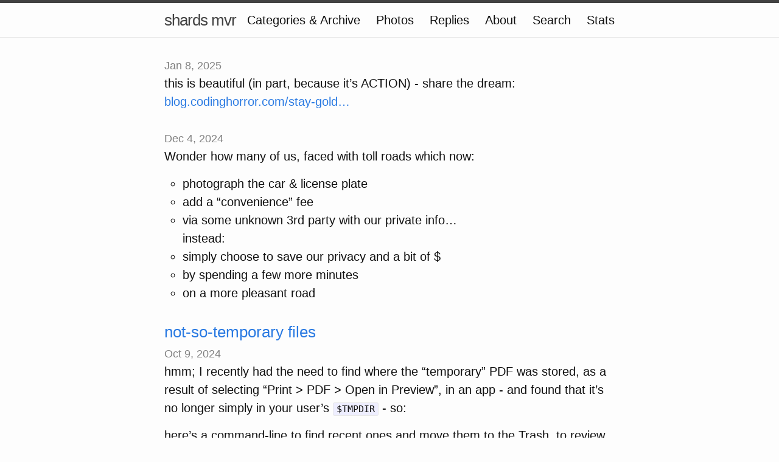

--- FILE ---
content_type: text/html; charset=utf-8
request_url: https://mvr.micro.blog/categories/security/
body_size: 23121
content:
<!DOCTYPE html>
<html>

  <head>
  <meta charset="utf-8">
  <meta http-equiv="X-UA-Compatible" content="IE=edge">
  <meta name="viewport" content="width=device-width initial-scale=1">

  <title>
      
      shards mvr - security
      
  </title>

  <meta name="description" content="">

  <link rel="shortcut icon" href="https://micro.blog/mvr/favicon.png" type="image/x-icon" />
  <link rel="stylesheet" href="/css/main.css?1749388539">
  <link rel="stylesheet" href="/custom.css?1749388539">
  <link rel="canonical" href="https://mvr.micro.blog/categories/security/">

    <link href="https://mvr.micro.blog/categories/security/feed.xml" rel="alternate" type="application/rss+xml" title="shards mvr" />
      <link href="https://mvr.micro.blog/podcast.xml" rel="alternate" type="application/rss+xml" title="Podcast" />
      <link rel="alternate" type="application/json" title="shards mvr" href="https://mvr.micro.blog/feed.json" />
      <link rel="EditURI" type="application/rsd+xml" href="https://mvr.micro.blog/rsd.xml" />
    <link rel="me" href="https://micro.blog/mvr" />
	
		<link rel="me" href="https://twitter.com/mvgfr" />
	
	
		<link rel="me" href="https://github.com/mvgfr" />
	
	
		<link rel="me" href="https://instagram.com/mvgfr" />
	
	<link rel="authorization_endpoint" href="https://micro.blog/indieauth/auth" />
	<link rel="token_endpoint" href="https://micro.blog/indieauth/token" />
	<link rel="micropub" href="https://micro.blog/micropub" />
	<link rel="microsub" href="https://micro.blog/microsub" />
	<link rel="webmention" href="https://micro.blog/webmention" />
	<link rel="subscribe" href="https://micro.blog/users/follow" />
    
	    <link rel="stylesheet" href="/assets/css/poststats.css?1749388541" />
    
	    <link rel="stylesheet" href="/assets/css/bookshelves.css?1749388541" />
    
    
    	<meta name="google-site-verification" content="eSe8hbN0MDCCqTW3WlBDIlwRr2RKlaremU3erFZlODo" />

    
</head>


  <body>

    <header class="site-header">

  <div class="wrapper">

    <a class="site-title" href="/">shards mvr</a>

    <nav class="site-nav">
      <a href="#" class="menu-icon">
        <svg viewBox="0 0 18 15">
          <path fill="#424242" d="M18,1.484c0,0.82-0.665,1.484-1.484,1.484H1.484C0.665,2.969,0,2.304,0,1.484l0,0C0,0.665,0.665,0,1.484,0 h15.031C17.335,0,18,0.665,18,1.484L18,1.484z"/>
          <path fill="#424242" d="M18,7.516C18,8.335,17.335,9,16.516,9H1.484C0.665,9,0,8.335,0,7.516l0,0c0-0.82,0.665-1.484,1.484-1.484 h15.031C17.335,6.031,18,6.696,18,7.516L18,7.516z"/>
          <path fill="#424242" d="M18,13.516C18,14.335,17.335,15,16.516,15H1.484C0.665,15,0,14.335,0,13.516l0,0 c0-0.82,0.665-1.484,1.484-1.484h15.031C17.335,12.031,18,12.696,18,13.516L18,13.516z"/>
        </svg>
      </a>

      <div class="trigger">
		
			
				<a class="page-link" href="/archive/">Categories &amp; Archive</a>
			
		
			
				<a class="page-link" href="/photos/">Photos</a>
			
		
			
				<a class="page-link" href="/replies/">Replies</a>
			
		
			
				<a class="page-link" href="/about/">About</a>
			
		
			
				<a class="page-link" href="/search/">Search</a>
			
		
			
				<a class="page-link" href="/stats/">Stats</a>
			
		
      </div>
    </nav>

  </div>

</header>


    <div class="page-content">
      <div class="wrapper">
		
<div class="home h-feed">

  <ul class="post-list">
	
	
      <li class="h-entry">
		

        <a href="https://mvr.micro.blog/2025/01/08/this-is-beautiful-in-part.html" class="u-url"><span class="post-meta"><time class="dt-published" datetime="2025-01-08 09:24:31 -0400">Jan 8, 2025</time></span></a>

        <div class="e-content">
         	<p>this is beautiful (in part, because it&rsquo;s ACTION) - share the dream:<br>
<a href="https://blog.codinghorror.com/stay-gold-america/">blog.codinghorror.com/stay-gold&hellip;</a></p>

        </div>
      </li>
    
      <li class="h-entry">
		

        <a href="https://mvr.micro.blog/2024/12/04/wonder-how-many.html" class="u-url"><span class="post-meta"><time class="dt-published" datetime="2024-12-04 11:26:38 -0400">Dec 4, 2024</time></span></a>

        <div class="e-content">
         	<p>Wonder how many of us, faced with toll roads which now:</p>
<ul>
<li>photograph the car &amp; license plate</li>
<li>add a &ldquo;convenience&rdquo; fee</li>
<li>via some unknown 3rd party with our private info…<br>
instead:</li>
<li>simply choose to save our privacy and a bit of $</li>
<li>by spending a few more minutes</li>
<li>on a more pleasant road</li>
</ul>

        </div>
      </li>
    
      <li class="h-entry">
		
			<h1><a href="https://mvr.micro.blog/2024/10/09/notsotemporary-files.html">not-so-temporary files</a></h1>
		

        <a href="https://mvr.micro.blog/2024/10/09/notsotemporary-files.html" class="u-url"><span class="post-meta"><time class="dt-published" datetime="2024-10-09 11:09:34 -0400">Oct 9, 2024</time></span></a>

        <div class="e-content">
         	<p>hmm; I recently had the need to find where the &ldquo;temporary&rdquo; PDF was stored, as a result of selecting &ldquo;Print &gt; PDF &gt; Open in Preview&rdquo;, in an app - and found that it&rsquo;s no longer simply in your user&rsquo;s <code>$TMPDIR</code> - so:</p>
<p>here&rsquo;s a command-line to find recent ones and move them to the Trash, to review (and likely delete):</p>
<p><code>find $TMPDIR ~/Library/Containers/*/Data/tmp/TemporaryItems -type f -mtime -7 -iname \*.pdf\* -print0 | xargs -0 -r -L1 -t -I% mv -i % ~/.Trash/; open ~/.Trash/</code></p>
<p>(note: there may be several of the same name, and these will <em>not</em> overwrite each other, and thus not be moved - after disposing of previous results (as per your needs), run the command again. lather, rinse, repeat.)<br>
—</p>
<p>it appears these dirs are not cleaned up on a schedule (though may be cleared via <code>Safe Mode</code>), so files may linger here for quite some time - including, depending on what you &ldquo;Print to PDF&rdquo;, some that you may not want hanging around (ex: bank statement).<br>
—</p>
<p>BTW: depending what apps you use, you may want to check what else is in these <code>TemporaryItems</code> dirs:</p>
<p><code>find $TMPDIR ~/Library/Containers/*/Data/tmp/TemporaryItems -type f \! -name .DS_Store -ls</code></p>
<p>(as usual: <em>caveat lector</em>)</p>

        </div>
      </li>
    
      <li class="h-entry">
		
			<h1><a href="https://mvr.micro.blog/2024/01/19/a-refreshingly-nuanced.html">A refreshingly nuanced look at &#34;AI&#34;</a></h1>
		

        <a href="https://mvr.micro.blog/2024/01/19/a-refreshingly-nuanced.html" class="u-url"><span class="post-meta"><time class="dt-published" datetime="2024-01-19 21:20:34 -0400">Jan 19, 2024</time></span></a>

        <div class="e-content">
         	<p>John Siracusa (famed of exacting investigation and insight) has some excellent ideas - and questions - about &ldquo;Generative AI&rdquo;. Which we&rsquo;re now awash in, whether we know it or not: <a href="https://hypercritical.co/2024/01/11/i-made-this">I Made This</a>.</p>
<p>My own, entirely separate, opinion:</p>
<p>There is no AI that exists right now; &ldquo;Generative AI&rdquo; is a (marketing) label, for systems created on the backs of people, while giving them no credit - and certainly none of the revenue. Calling it &ldquo;AI&rdquo; is - at best - a stretch. And it&rsquo;s the latest twist (of the blade) in the &ldquo;gig economy&rdquo;.</p>

        </div>
      </li>
    
      <li class="h-entry">
		
			<h1><a href="https://mvr.micro.blog/2023/12/09/for-each-time.html">for each Time Machine destination, display: ID, date &amp; human-readable destination</a></h1>
		

        <a href="https://mvr.micro.blog/2023/12/09/for-each-time.html" class="u-url"><span class="post-meta"><time class="dt-published" datetime="2023-12-09 15:19:20 -0400">Dec 9, 2023</time></span></a>

        <div class="e-content">
         	<pre tabindex="0"><code class="language-destInfoTM" data-lang="destInfoTM">{
    remvHeaders='s/==+/\'$'\n''/g';
    echo 'Current status of TM destinations:';
    destInfo=$(tmutil destinationinfo | \
        sed 's/^&gt; //' | \
        tr '\n' '\;' | \
        sed -E 's/  +:/:/g' | \
        sed -E &quot;$remvHeaders&quot;);
    defaults read /Library/Preferences/com.apple.TimeMachine.plist Destinations | \
        egrep -v ',$' | \
        sed -E -e ':a' -e 'N' -e '$!ba' -e 's/\n[[:blank:]]+&quot;/ /g' | \
        sed -E 's/^[[:blank:]]+//' | \
        fgrep -e DestinationID -e SnapshotDates | \
        sed -e ':a' -e 'N' -e '$!ba' -e 's/;\n/;/g' | \
        sed 's/( /&quot;/' | \
        while read -r theLine; do
                destID=$(echo &quot;$theLine&quot; | \
                        cut -d\&quot; -f2);
                snapDate=$(echo &quot;$theLine&quot; | \
                cut -d\&quot; -f4);
        echo $destID $snapDate$(echo &quot;$destInfo&quot; | \
        fgrep &quot;$destID&quot; | \
        sed 's/;ID.*$//' | \
        sed -E -e 's/;[^: ]+: / /g');
    done | sort -rn
}
</code></pre>
        </div>
      </li>
    
      <li class="h-entry">
		

        <a href="https://mvr.micro.blog/2023/10/03/month-and-you.html" class="u-url"><span class="post-meta"><time class="dt-published" datetime="2023-10-03 09:50:14 -0400">Oct 3, 2023</time></span></a>

        <div class="e-content">
         	<p>$14 / month - and you better believe you&rsquo;re <em>still</em> the product 🤮 <br>
<a href="https://arstechnica.com/tech-policy/2023/10/ad-free-facebook-instagram-access-planned-for-14-per-month-in-europe/">arstechnica.com/tech-poli&hellip;</a></p>

        </div>
      </li>
    
      <li class="h-entry">
		

        <a href="https://mvr.micro.blog/2023/03/03/its-just-weird.html" class="u-url"><span class="post-meta"><time class="dt-published" datetime="2023-03-03 11:11:21 -0400">Mar 3, 2023</time></span></a>

        <div class="e-content">
         	<p>it&rsquo;s just <em>weird</em>, how there are so many signs, urging people to vote against police oversight measures, in rich neighborhoods…
(looking at you in particular, BTV)</p>

        </div>
      </li>
    
      <li class="h-entry">
		

        <a href="https://mvr.micro.blog/2023/01/16/as-weve-come.html" class="u-url"><span class="post-meta"><time class="dt-published" datetime="2023-01-16 22:30:21 -0400">Jan 16, 2023</time></span></a>

        <div class="e-content">
         	<p>as we&rsquo;ve come to expect from the good folks at TidBITS - a thoroughly approachable and emminently useful guide, to protecting yourself from the scourge of &ldquo;phishing&rdquo;: <a href="https://tidbits.com/2023/01/16/an-annotated-field-guide-to-identifying-phish/">tidbits.com/2023/01/1&hellip;</a></p>

        </div>
      </li>
    
      <li class="h-entry">
		

        <a href="https://mvr.micro.blog/2022/11/05/if-youre-able.html" class="u-url"><span class="post-meta"><time class="dt-published" datetime="2022-11-05 10:06:17 -0400">Nov 5, 2022</time></span></a>

        <div class="e-content">
         	<p>if you&rsquo;re able, I hope you&rsquo;ll join me in supporting the amazing Violet Blue and her book: <a href="https://www.kickstarter.com/projects/violetblue/a-fish-has-no-word-for-water">www.kickstarter.com/projects/&hellip;</a></p>

        </div>
      </li>
    
      <li class="h-entry">
		

        <a href="https://mvr.micro.blog/2022/07/07/the-magic-of.html" class="u-url"><span class="post-meta"><time class="dt-published" datetime="2022-07-07 15:01:07 -0400">Jul 7, 2022</time></span></a>

        <div class="e-content">
         	<p>the magic of the US dollar, is precisely this:<br>
it has value, because enough people believe it does.</p>
<p>the flipside: that belief is by no means certain to continue indefinitely</p>

        </div>
      </li>
    
      <li class="h-entry">
		

        <a href="https://mvr.micro.blog/2022/06/05/well-said-and.html" class="u-url"><span class="post-meta"><time class="dt-published" datetime="2022-06-05 12:37:50 -0400">Jun 5, 2022</time></span></a>

        <div class="e-content">
         	<p>Well said - and they would know<br>
<a href="https://vvfnd.org/wp-content/uploads/2022/06/VVF_NYT_20220602_2.pdf">https://vvfnd.org/wp-content/uploads/2022/06/VVF_NYT_20220602_2.pdf</a></p>

        </div>
      </li>
    
      <li class="h-entry">
		

        <a href="https://mvr.micro.blog/2022/06/05/russian-missiles-strike.html" class="u-url"><span class="post-meta"><time class="dt-published" datetime="2022-06-05 09:05:33 -0400">Jun 5, 2022</time></span></a>

        <div class="e-content">
         	<p>&ldquo;Russian missiles strike Kyiv, shattering sense of calm&rdquo;<br>
Bullshit - the only sense of calm, was for people with their heads in the sand, hoping that appeasement would spare any cost to them. Which - and we have overwhelming evidence - simply makes things worse.<br>
There is one way - only - to stop Putin. And that is to - wait for it - stop Putin.<br>
There&rsquo;s no way out by dialog only - the rest of the world must step up, and take <em>direct</em> ACTION.
<a href="https://www.rutlandherald.com/news/business/russian-missiles-strike-kyiv-shattering-sense-of-calm/article_af7109a8-fba0-5101-96ac-c372186a74a2.html">www.rutlandherald.com/news/busi&hellip;</a></p>

        </div>
      </li>
    
      <li class="h-entry">
		

        <a href="https://mvr.micro.blog/2022/04/29/wiley-nails-it.html" class="u-url"><span class="post-meta"><time class="dt-published" datetime="2022-04-29 08:00:00 -0400">Apr 29, 2022</time></span></a>

        <div class="e-content">
         	<p>Wiley nails it<br>
<a href="https://www.gocomics.com/nonsequitur/2022/04/29">www.gocomics.com/nonsequit&hellip;</a></p>

        </div>
      </li>
    
      <li class="h-entry">
		

        <a href="https://mvr.micro.blog/2022/04/25/leah-elliots-remix.html" class="u-url"><span class="post-meta"><time class="dt-published" datetime="2022-04-25 07:12:00 -0400">Apr 25, 2022</time></span></a>

        <div class="e-content">
         	<p>Leah Elliot&rsquo;s remix of Scott McCloud&rsquo;s 2008 discussion of Google Chrome - should be required reading for anyone using it. And the rest of us, too.<br>
&ldquo;What are you going to <em>do</em> about it?&rdquo;
<a href="https://contrachrome.com/comic/page01/">contrachrome.com/comic/pag&hellip;</a></p>

        </div>
      </li>
    
      <li class="h-entry">
		

        <a href="https://mvr.micro.blog/2022/03/11/bollings-brilliant-take.html" class="u-url"><span class="post-meta"><time class="dt-published" datetime="2022-03-11 14:12:00 -0400">Mar 11, 2022</time></span></a>

        <div class="e-content">
         	<p>Bolling’s brilliant take, on Putin’s abuse of his country, to abuse the people of Ukraine</p>
<p><a href="https://www.dailykos.com/stories/2022/3/10/2084867/-Cartoon-A-Simpsonian-look-Mr-Putin-s-invasion-of-Ukraine">www.dailykos.com/stories/2&hellip;</a></p>

        </div>
      </li>
    
      <li class="h-entry">
		

        <a href="https://mvr.micro.blog/2022/02/18/the-kids-are.html" class="u-url"><span class="post-meta"><time class="dt-published" datetime="2022-02-18 18:42:00 -0400">Feb 18, 2022</time></span></a>

        <div class="e-content">
         	<p>The kids, are a whole lot better than alright: <a href="https://www.npr.org/sections/health-shots/2022/02/16/1074191656/this-16-year-old-wanted-to-get-the-covid-vaccine-he-had-to-hide-it-from-his-pare">&ldquo;teen wanted COVID vaccine; had to hide it from parents&rdquo;</a></p>

        </div>
      </li>
    
      <li class="h-entry">
		

        <a href="https://mvr.micro.blog/2022/02/16/poor-form-folks.html" class="u-url"><span class="post-meta"><time class="dt-published" datetime="2022-02-16 10:41:00 -0400">Feb 16, 2022</time></span></a>

        <div class="e-content">
         	<p>Poor form, folks - from the <a href="https://www.theladders.com/corporate/privacy">Ladders Privacy Policy</a></p>
<blockquote>
<p>Our Services do not respond to Do Not Track signals.</p>
</blockquote>
<p>Sure; thanks for being honest - even better, to actually show some respect.</p>

        </div>
      </li>
    
      <li class="h-entry">
		

        <a href="https://mvr.micro.blog/2022/01/13/good-illustration-of.html" class="u-url"><span class="post-meta"><time class="dt-published" datetime="2022-01-13 18:29:00 -0400">Jan 13, 2022</time></span></a>

        <div class="e-content">
         	<p>good illustration of the idea of &ldquo;security theater&rdquo; - all that counts, is the weakest link; and so many to choose from…</p>
<p>(entry to &ldquo;reservoir&rdquo; near top of Main St in Burlington (VT) near UVM&rsquo;s Davis Ctr)</p>
<img src="https://cdn.uploads.micro.blog/53180/2022/f37398a02b.jpg" width="378" height="504" alt="I do not think it means what you think it means" />

        </div>
      </li>
    
      <li class="h-entry">
		
			<h1><a href="https://mvr.micro.blog/2022/01/13/clean-up-sensitive.html">clean up sensitive (Mac) Preview files</a></h1>
		

        <a href="https://mvr.micro.blog/2022/01/13/clean-up-sensitive.html" class="u-url"><span class="post-meta"><time class="dt-published" datetime="2022-01-13 15:41:34 -0400">Jan 13, 2022</time></span></a>

        <div class="e-content">
         	<p>It&rsquo;s handy to print things to Preview - maybe you want to save the &ldquo;security&rdquo; questions and (random) answers from a new site registration, to a secure place (like <a href="https://1password.com/">1Password</a>) and now you&rsquo;re wondering where that temporary file is - with that sensitive info.</p>
<p>So; fire up a terminal:</p>
<pre tabindex="0"><code>find $TMPDIR -type f -mmin -1440 -iname \*.pdf\* -print0 | xargs -0 -L1 -t -I% mv -i % ~/.Trash/; open ~/.Trash/
</code></pre><p>Notes:</p>
<ul>
<li>start <code>find</code> with these options / arguments:
<ul>
<li>in <code>$TMPDIR</code> - your own user&rsquo;s dir for temporary files
<ul>
<li>(which will automatically get cleaned up - <em>eventually</em>)</li>
</ul>
</li>
<li><code>-type f</code> - we want to find <em>files</em> only</li>
<li><code>-mmin -1440</code> - files modified in the last 1440 minutes (1 day); tweak as you like</li>
<li><code>-iname \*.pdf\*</code> - files of with an extension of <code>pdf*</code></li>
<li><code>-print0</code> - output results <em>null-terminated</em> (to handle &ldquo;special&rdquo; chars)</li>
</ul>
</li>
<li><code>|</code> - pipe results to <code>xargs</code>, to process them using these options:
<ul>
<li><code>-0</code> - handle <em>null-terminated</em> input</li>
<li><code>-L1</code> - process one item at a time (if any)</li>
<li><code>-t</code> - show commands as they&rsquo;re executed</li>
<li><code>-I%</code> - in the ensuing command, replace <code>%</code> there, with the resulting filename/s</li>
</ul>
</li>
<li><code>mv</code> - move these files, with the following options:
<ul>
<li><code>-i</code> - interactive prompt (instead of overwrite)</li>
<li><code>%</code> - the source filename, substituted by xargs</li>
<li><code>~/.Trash/</code> - destination dir; put them here</li>
</ul>
</li>
<li><code>open ~/.Trash/</code> - open (in Finder), for your review</li>
</ul>

        </div>
      </li>
    
      <li class="h-entry">
		

        <a href="https://mvr.micro.blog/2022/01/13/fwiw-whenever-i.html" class="u-url"><span class="post-meta"><time class="dt-published" datetime="2022-01-13 14:01:00 -0400">Jan 13, 2022</time></span></a>

        <div class="e-content">
         	<p>FWIW: Whenever I &ldquo;have to&rdquo; visit a questionable site (looking at you, Facebook - screw the new name) I use an iOS device, since that&rsquo;s more tightly secure than most of the &ldquo;desktop&rdquo; OS choices <em>with any reasonable usability</em>.</p>
<p>Obviously nothing is perfectly secure - though it&rsquo;s foolish to subject a less secure OS to that risk.</p>

        </div>
      </li>
    
      <li class="h-entry">
		

        <a href="https://mvr.micro.blog/2022/01/12/well-this-looks.html" class="u-url"><span class="post-meta"><time class="dt-published" datetime="2022-01-12 14:31:00 -0400">Jan 12, 2022</time></span></a>

        <div class="e-content">
         	<p>well this looks darn handy: <a href="https://sayyescovidhometest.org/">sayyescovidhometest.org</a></p>

        </div>
      </li>
    
      <li class="h-entry">
		
			<h1><a href="https://mvr.micro.blog/2022/01/09/logj-is-not.html">log4j is not the problem</a></h1>
		

        <a href="https://mvr.micro.blog/2022/01/09/logj-is-not.html" class="u-url"><span class="post-meta"><time class="dt-published" datetime="2022-01-09 08:56:00 -0400">Jan 9, 2022</time></span></a>

        <div class="e-content">
         	<h3 id="the-central-problem-is-the-enormous-jenga-towerhttpsxkcdcom2347-that-weve-built">The central problem, is the enormous <a href="https://xkcd.com/2347/">jenga tower</a> that we&rsquo;ve built:</h3>
<ul>
<li>Full of dependencies that virtually <em>no one</em> understands.</li>
<li>Dependencies generally chosen, for expedience.</li>
<li>Chosen by coders at all levels of in/experience.</li>
<li>Driven by &ldquo;ship it now&rdquo;, and &ldquo;move fast and break things&rdquo;.</li>
<li>With management <em>rarely</em> caring about risks - until one becomes a <em>public</em> crisis, which can no longer be ignored.</li>
</ul>
<h3 id="predictions">Predictions:</h3>
<ol>
<li>These crises will get both worse, and more frequent - bad actors (*), have noticed how vulnerable <em>everything</em> is.</li>
</ol>
<ul>
<li>(* Bad actors of all stripes, not &ldquo;just&rdquo; in tech - and some have state-level resources.)</li>
</ul>
<ol start="3">
<li>Even still, there will be little fundamental change in how we write &amp; deploy code - because most of the people making these decisions haven&rsquo;t felt it. Yet.</li>
<li>The &ldquo;powers that be&rdquo; think they&rsquo;re insulated from the pain. It may not be long til they find out how wrong they are.</li>
</ol>

        </div>
      </li>
    
      <li class="h-entry">
		

        <a href="https://mvr.micro.blog/2021/12/31/btw-here-are.html" class="u-url"><span class="post-meta"><time class="dt-published" datetime="2021-12-31 13:05:00 -0400">Dec 31, 2021</time></span></a>

        <div class="e-content">
         	<p>BTW: Here are links to my old blogs, on Blogger (bought by Google):<br>
(Why give any more to Google - home of &ldquo;Do(n&rsquo;t) be evil&rdquo;.)</p>
<ul>
<li><a href="https://mvgfr.blogspot.com/">shards mvgfr</a></li>
<li><a href="https://mvgfr-geek.blogspot.com/">shards mvgfr: geek</a></li>
<li><a href="https://politics-mvgfr.blogspot.com/">shards mvgfr: politics</a></li>
</ul>

        </div>
      </li>
    
  </ul>

  <p class="rss-subscribe">subscribe <a href="https://mvr.micro.blog/feed.xml">via RSS</a></p>

</div>

      </div>
    </div>

    <footer class="site-footer">

  <div class="wrapper">

    <div class="footer-col-wrapper">
      <div class="footer-col  footer-col-3">
        <p class="text">Follow <a href="https://micro.blog/mvr">@mvr on Micro.blog</a>.</p>
      </div>
    </div>

  </div>

</footer>

    

		
			<script src="/assets/js/bookshelves.js?1749388541"></script>
		
  </body>

</html>


--- FILE ---
content_type: text/css; charset=utf-8
request_url: https://mvr.micro.blog/assets/css/poststats.css?1749388541
body_size: 101
content:
.post-stats-tbl {
    display: inline-block;
    line-height: 2;
    margin: 0 0 1.66667rem;
    max-width: 100%;
    overflow-x: auto;
    text-align: left;
    width:auto
}

.post-stats-tbl td, .post-stats-tbl th {
    border-bottom: #9e9e9e 1px solid;
    padding:.5em 5px;
}

.post-stats-tbl th {
    font-weight:700;
}

.post-stats-hd {
    text-decoration: underline;
}

--- FILE ---
content_type: text/css; charset=utf-8
request_url: https://mvr.micro.blog/assets/css/bookshelves.css?1749388541
body_size: 2358
content:
/* List View */

div.bookshelf-books.list-view {
  margin: 50px;
  display: flex;
  flex-wrap: nowrap;
  flex-direction: column;
  gap: 20px;
}

div.bookshelf-books.list-view > div.bookshelf-book {
  display: flex;
  align-items: center;
  gap: 20px;
}

/*
div.bookshelf-books.list-view > div.bookshelf-book > a.bookshelf-book-link {
  
}
*/

/*
div.bookshelf-books.list-view > div.bookshelf-book > a.bookshelf-book-link > img.bookshelf-book-cover {
  
}
*/

/*
div.bookshelf-books.list-view > div.bookshelf-book > div.bookshelf-book-title-author {
  
}
*/

/* Grid View */

div.bookshelf-books.grid-view {
  margin: 50px;
  display: flex;
  flex-direction: row;
  flex-wrap: wrap;
  gap: 20px;
}

/*
div.bookshelf-books.grid-view > div.bookshelf-book {
  
}
*/

/*
div.bookshelf-books.grid-view > div.bookshelf-book > a.bookshelf-book-link {
  
}
*/

/*
div.bookshelf-books.grid-view > div.bookshelf-book > a.bookshelf-book-link > img.bookshelf-book-cover {
  
}
*/

div.bookshelf-books.grid-view > div.bookshelf-book > div.bookshelf-book-title-author {
  display: none;
}

/* Buttons */

div#bookshelves-button-container-wrapper {
  display: flex;
  justify-content: center;
  gap: 0;
  padding: 0;
  margin: 0;
  align-content: stretch;
}

div#bookshelves-button-container {
  border: 0.1em solid hsl(223, 26%, 43%);
  outline: none;
  padding: 0;
  margin:0;
  background-color: #1E2025; /* Match active color to prevent vertical bar on hover */
  border-radius: 1em;
  color: #1E2025;
  font-size: 0.8rem;
  cursor: pointer;
}

div#bookshelves-button-container > button.button {
  padding: 0 1em;
  margin: 0;
  border-width: 0;
  background-color: #FFF;
  color: #1E2025;
  height: 100%;
  font-size: 0.8rem;
}
  
div#bookshelves-button-container > button#list-view {
  border-radius: 1em 0 0 1em;
  padding-right: 1em;
}

div#bookshelves-button-container > button#grid-view {
  border-radius: 0 1em 1em 0;
  padding-left: 1em;
}

/* Change this hover color to match your theme color */
div#bookshelves-button-container > button.button:hover {
  background-color: hsl(223, 26%, 43%);
  color: #DDD;
}

div#bookshelves-button-container > button.button.active {
  background-color: #1E2025;
  color: #FFF;
}
  
/* Button Text */
div#bookshelves-button-container > button.button > span.button-text {
  /*display: none;*/
  padding-left: 0.2em;
}

/* Font Awesome Icons */

svg:not(:root).svg-inline--fa{
  overflow:visible;
  -webkit-box-sizing:content-box;
  box-sizing:content-box
}

.svg-inline--fa{
  display:inline-block;
  display:var(--fa-display,inline-block);
  height:0.95em;
  overflow:visible;
  vertical-align:-.2em
}

--- FILE ---
content_type: text/javascript; charset=utf-8
request_url: https://mvr.micro.blog/assets/js/bookshelves.js?1749388541
body_size: 574
content:
var bookshelves = document.getElementsByClassName("bookshelf-books");

var i;

function listView() {
  for (i = 0; i < bookshelves.length; i++) {
    bookshelves[i].className = bookshelves[i].className.replace("grid", "list");
  }
}

function gridView() {
  for (i = 0; i < bookshelves.length; i++) {
    bookshelves[i].className = bookshelves[i].className.replace("list", "grid");
  }
}

var container = document.getElementById("bookshelves-button-container");

if (container != null) {
  
  var buttons = container.getElementsByClassName("button");

  for (var i = 0; i < buttons.length; i++) {
    buttons[i].addEventListener("click", function() {
    var current = document.getElementsByClassName("active");
    current[0].className = current[0].className.replace(" active", "");
      this.className += " active";
    });
  }
}